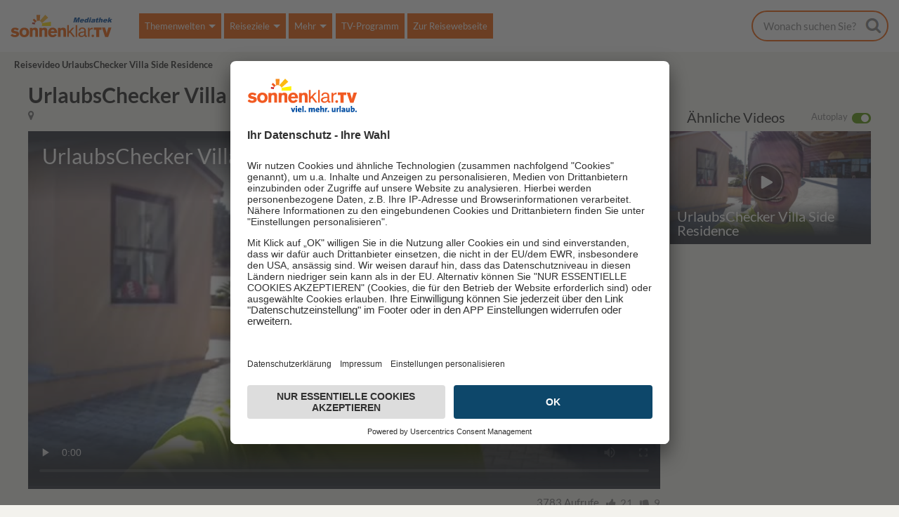

--- FILE ---
content_type: text/html; charset=utf-8
request_url: https://mediathek.sonnenklar.tv/details/video/urlaubschecker-villa-side-residence/70619
body_size: 5981
content:
<!DOCTYPE html>
<html lang="de">
<head><script id="usercentrics-cmp" data-settings-id="LuN07CZBw" data-language="de" src="https://app.usercentrics.eu/browser-ui/latest/loader.js" async></script><head>
    <meta charset="utf-8">

<!-- 
	This website is powered by TYPO3 - inspiring people to share!
	TYPO3 is a free open source Content Management Framework initially created by Kasper Skaarhoj and licensed under GNU/GPL.
	TYPO3 is copyright 1998-2026 of Kasper Skaarhoj. Extensions are copyright of their respective owners.
	Information and contribution at https://typo3.org/
-->


<title>Video über UrlaubsChecker Villa Side Residence (70619) - sonnenklar.TV Mediathek</title>
<meta http-equiv="x-ua-compatible" content="IE=edge">
<meta name="generator" content="TYPO3 CMS">
<meta name="viewport" content="width=device-width, initial-scale=1">
<meta name="robots" content="index,follow">
<meta name="apple-mobile-web-app-capable" content="yes">
<meta name="mobile-web-app-capable" content="yes">
<meta name="google" content="notranslate">
<meta name="data-privacy-proxy-server" content="https://privacy-proxy-server.usercentrics.eu">
<meta property="og:site_name" content="Deutsch">
<meta property="og:title" content="Video über UrlaubsChecker Villa Side Residence (70619)">
<meta property="og:image" content="https://euvia.cdn.ses-ps.com/ondemand/reisevideos/thumbnail/640/tn640_i-70619.jpg">


<link rel="stylesheet" href="/typo3temp/assets/css/7015c8c4ac5ff815b57530b221005fc6.css?1678048844" media="all">
<link rel="stylesheet" href="/_assets/66b087f1aef503e88b48ab82382d7550/bootstrap-4.1.3-dist/css/bootstrap.css?1761558317" media="all">
<link rel="stylesheet" href="/_assets/66b087f1aef503e88b48ab82382d7550/Fonts/font-awesome-4.7.0/css/font-awesome.min.css?1761558317" media="all">
<link rel="stylesheet" href="/_assets/66b087f1aef503e88b48ab82382d7550/Javascript/dist/index.css?1761558317" media="all">
<link rel="stylesheet" href="/_assets/66b087f1aef503e88b48ab82382d7550/Stylesheets/mediathek.css?1761558317" media="all">
<link rel="stylesheet" href="/_assets/0bb4ebe728e6411e02075d5a7078a32e/Stylesheets/usercentrics.css?1729506022" media="all">
<link rel="stylesheet" href="/_assets/0bb4ebe728e6411e02075d5a7078a32e/Stylesheets/mediathek.css?1729506022" media="all">



<script src="https://privacy-proxy.usercentrics.eu/latest/uc-block.bundle.js"></script>

<script async="async" src="//assets.adobedtm.com/d5e8f0bf76fd/b33190d736d5/launch-1d8c184fb259.min.js"></script>
<script type="text/javascript">const mediathekPublicAssetsPath = "/_assets/66b087f1aef503e88b48ab82382d7550/"</script>

        <link rel="apple-touch-icon" href="/_assets/66b087f1aef503e88b48ab82382d7550/AppIcons/apple-touch-icon.png">
        <link rel="icon" type="image/png" href="/_assets/66b087f1aef503e88b48ab82382d7550/AppIcons/favicon-32x32.png" sizes="32x32">
        <link rel="icon" type="image/png" href="/_assets/66b087f1aef503e88b48ab82382d7550/AppIcons/favicon-16x16.png" sizes="16x16">
        <link rel="manifest" href="/_assets/66b087f1aef503e88b48ab82382d7550/AppIcons/manifest.webmanifest">
        <link rel="mask-icon" href="/_assets/66b087f1aef503e88b48ab82382d7550/AppIcons/safari-pinned-tab.svg" color="#ff9933">
        <meta name="msapplication-TileColor" content="#da532c">
        <meta name="msapplication-config" content="/_assets/66b087f1aef503e88b48ab82382d7550/AppIcons/browserconfig.xml" />
        <meta name="msapplication-TileImage" content="/_assets/66b087f1aef503e88b48ab82382d7550/AppIcons/mstile-144x144.png">
        <meta name="theme-color" content="#ffffff"><link rel="canonical" href="https://mediathek.sonnenklar.tv/details/video/urlaubschecker-villa-side-residence/70619">

<script type="application/ld+json" id="ext-schema-jsonld">{"@context":"https://schema.org/","@graph":[{"@type":"WebPage"},{"@type":"VideoObject","caption":"UrlaubsChecker Villa Side Residence","description":"UrlaubsChecker Villa Side Residence","embedUrl":"https://euvia.cdn.ses-ps.com/ondemand/reisevideos/web/sk/Z-70619.mp4","inLanguage":"de-DE","name":"Video über UrlaubsChecker Villa Side Residence (70619) - sonnenklar.TV Mediathek","thumbnail":"https://euvia.cdn.ses-ps.com/ondemand/reisevideos/thumbnail/640/tn640_i-70619.jpg","thumbnailUrl":"https://euvia.cdn.ses-ps.com/ondemand/reisevideos/thumbnail/640/tn640_i-70619.jpg","uploadDate":"2026-01-17 05:32:07","url":"https://euvia.cdn.ses-ps.com/ondemand/reisevideos/web/sk/Z-70619.mp4"}]}</script>
</head>
<body>








<div id="app-root" class="page pid-46 pagets__detail"><search-overlay></search-overlay><div class="collapse" id="menuOverlay"
     data-toggle="collapse"
     data-target="#menuOverlay"
><nav class="container"><ul class="navbar-nav container"><li class="nav-item dropdown"><a class="nav-link dropdown-toggle"
                        
                        
                                data-toggle="dropdown" href="#" role="button" aria-haspopup="true"
                                aria-expanded="false">
                            
                        Themenwelten
                        </a><div class=""><a class="dropdown-item "
                    
                            href="/themenwelten/pauschalurlaub" title="Reisevideos über Pauschalurlaub"
                        
                    >
                    Pauschalurlaub
                    </a><a class="dropdown-item "
                    
                            href="/themenwelten/rundreisen" title="Reisevideos über Rundreisen"
                        
                    >
                    Rundreisen
                    </a><a class="dropdown-item "
                    
                            href="/themenwelten/eigenanreise" title="Eigenanreise"
                        
                    >
                    Eigenanreise
                    </a><a class="dropdown-item "
                    
                            href="/themenwelten/staedtereisen" title="Reisevideos über Städtereisen"
                        
                    >
                    Städtereisen
                    </a><a class="dropdown-item "
                    
                            href="/themenwelten/kreuzfahrt" title="Reisevideos über Kreuzfahrten"
                        
                    >
                    Kreuzfahrt
                    </a><a class="dropdown-item "
                    
                            href="/themenwelten/busrundreisen" title="Busrundreisen Europa"
                        
                    >
                    Busrundreisen
                    </a><a class="dropdown-item "
                    
                            href="/themenwelten/luxusurlaub" title="Reisevideos über Luxusreisen"
                        
                    >
                    Luxusurlaub
                    </a></div></li><li class="nav-item dropdown"><a class="nav-link dropdown-toggle"
                        
                        
                                data-toggle="dropdown" href="#" role="button" aria-haspopup="true"
                                aria-expanded="false">
                            
                        Reiseziele
                        </a><div class=""><a class="dropdown-item "
                    
                            href="/reiseziele/aegypten" title="Ägypten Reisevideos"
                        
                    >
                    Ägypten
                    </a><a class="dropdown-item "
                    
                            href="/reiseziele/tuerkei" title="Türkei Reisevideos"
                        
                    >
                    Türkei
                    </a><a class="dropdown-item "
                    
                            href="/reiseziele/griechenland" title="Griechenland Reisevideos"
                        
                    >
                    Griechenland
                    </a><a class="dropdown-item "
                    
                            href="/reiseziele/balearen" title="Balearen Reisevideos"
                        
                    >
                    Balearen
                    </a><a class="dropdown-item "
                    
                            href="/reiseziele/deutschland" title="Deutschland Reisevideos"
                        
                    >
                    Deutschland
                    </a><a class="dropdown-item "
                    
                            href="/reiseziele/italien" title="Italien"
                        
                    >
                    Italien
                    </a><a class="dropdown-item "
                    
                            href="/reiseziele/kanarische-inseln" title="Kanarische Inseln Reisevideos"
                        
                    >
                    Kanarische Inseln
                    </a><a class="dropdown-item "
                    
                            href="/reiseziele/kuba" title="Kuba Reisevideos"
                        
                    >
                    Kuba
                    </a><a class="dropdown-item "
                    
                            href="/reiseziele/va-emirate" title="V.A.E."
                        
                    >
                    V.A.E.
                    </a><a class="dropdown-item "
                    
                            href="/reiseziele/alle-reiseziele-europa" title="Alle Reiseziele - Europa"
                        
                    >
                    Alle Reiseziele - Europa
                    </a><a class="dropdown-item "
                    
                            href="/reiseziele/alle-reiseziele-fern-ost" title="Alle Reiseziele - Fern Ost"
                        
                    >
                    Alle Reiseziele - Fern Ost
                    </a><a class="dropdown-item "
                    
                            href="/reiseziele/alle-reiseziele-fern-west" title="Alle Reiseziele - Fern West"
                        
                    >
                    Alle Reiseziele - Fern West
                    </a></div></li><li class="nav-item dropdown"><a class="nav-link dropdown-toggle"
                        
                        
                                data-toggle="dropdown" href="#" role="button" aria-haspopup="true"
                                aria-expanded="false">
                            
                        Mehr
                        </a><div class=""><a class="dropdown-item "
                    
                            href="/mehr/happy-holidays" title="Happy Holidays"
                        
                    >
                    Happy Holidays
                    </a><a class="dropdown-item "
                    
                            href="/mehr/moderatoren" title="Moderatoren"
                        
                    >
                    Moderatoren
                    </a><a class="dropdown-item "
                    
                            href="/mehr/empfangsdaten" title="Empfangsdaten"
                        
                    >
                    Empfangsdaten
                    </a><a class="dropdown-item "
                    
                            href="/mehr/interviews" title="Live-Interviews"
                        
                    >
                    Live-Interviews
                    </a></div></li><li class="nav-item"><a class="nav-link"
                        
                        
                                href="/aktuell-auf-sonnenklartv" title="TV-Programm">
                            
                        TV-Programm
                        </a></li><li class="nav-item link-to-external-url"><a class="nav-link"
                        
                            rel="noopener"
                        
                        
                                href="https://www.sonnenklar.tv/?tr=m2w" target="_blank" title="Zur Reisewebseite">
                            
                        Zur Reisewebseite
                        </a></li><li class="nav-item nav-item-native-app"><div><ul><li class="nav-item nav-item-native-app"><a class="nav-link" href="/impressum">
                            Impressum
                        </a></li><li class="nav-item nav-item-native-app"><a class="nav-link" href="/datenschutz">
                            Datenschutz
                        </a></li><li class="nav-item nav-item-native-app"><a class="nav-link"
                           href="#"
                           onClick="UC_UI.showSecondLayer();">
                            Datenschutz&shy;einstellungen
                        </a></li></ul></div></li></ul><button type="button" class="navbar-toggler opened" data-toggle="collapse" data-target="#menuOverlay"><a href="#" class="close-icon"></a></button></nav></div><header class="tx-mediathek-header"><nav class="navbar navbar-expand-lg"><a href="/" class="navbar-brand"><img src="/_assets/66b087f1aef503e88b48ab82382d7550/Logos/logo-sktv-mediathek.svg?1761558317"
         title="Home"
         alt="Home"/></a><div class="collapse navbar-collapse" id="menuMain"><ul class="navbar-nav js-menu-more-items"><li class="nav-item dropdown"><a class="nav-link"
                        
                                data-toggle="dropdown" href="#" role="button" aria-haspopup="true" aria-expanded="false">
                            
                        
                        Themenwelten
                        </a><div class="dropdown-menu"><div class="dropdown-menu-column"><a class="dropdown-item"
            
                    href="/themenwelten/pauschalurlaub" title="Reisevideos über Pauschalurlaub">
                
            
            Pauschalurlaub
            </a><a class="dropdown-item"
            
                    href="/themenwelten/rundreisen" title="Reisevideos über Rundreisen">
                
            
            Rundreisen
            </a><a class="dropdown-item"
            
                    href="/themenwelten/eigenanreise" title="Eigenanreise">
                
            
            Eigenanreise
            </a><a class="dropdown-item"
            
                    href="/themenwelten/staedtereisen" title="Reisevideos über Städtereisen">
                
            
            Städtereisen
            </a><a class="dropdown-item"
            
                    href="/themenwelten/kreuzfahrt" title="Reisevideos über Kreuzfahrten">
                
            
            Kreuzfahrt
            </a><a class="dropdown-item"
            
                    href="/themenwelten/busrundreisen" title="Busrundreisen Europa">
                
            
            Busrundreisen
            </a><a class="dropdown-item"
            
                    href="/themenwelten/luxusurlaub" title="Reisevideos über Luxusreisen">
                
            
            Luxusurlaub
            </a></div></div></li><li class="nav-item dropdown"><a class="nav-link"
                        
                                data-toggle="dropdown" href="#" role="button" aria-haspopup="true" aria-expanded="false">
                            
                        
                        Reiseziele
                        </a><div class="dropdown-menu"><div class="dropdown-menu-column"><a class="dropdown-item"
            
                    href="/reiseziele/aegypten" title="Ägypten Reisevideos">
                
            
            Ägypten
            </a><a class="dropdown-item"
            
                    href="/reiseziele/tuerkei" title="Türkei Reisevideos">
                
            
            Türkei
            </a><a class="dropdown-item"
            
                    href="/reiseziele/griechenland" title="Griechenland Reisevideos">
                
            
            Griechenland
            </a><a class="dropdown-item"
            
                    href="/reiseziele/balearen" title="Balearen Reisevideos">
                
            
            Balearen
            </a><a class="dropdown-item"
            
                    href="/reiseziele/deutschland" title="Deutschland Reisevideos">
                
            
            Deutschland
            </a><a class="dropdown-item"
            
                    href="/reiseziele/italien" title="Italien">
                
            
            Italien
            </a><a class="dropdown-item"
            
                    href="/reiseziele/kanarische-inseln" title="Kanarische Inseln Reisevideos">
                
            
            Kanarische Inseln
            </a><a class="dropdown-item"
            
                    href="/reiseziele/kuba" title="Kuba Reisevideos">
                
            
            Kuba
            </a><a class="dropdown-item"
            
                    href="/reiseziele/va-emirate" title="V.A.E.">
                
            
            V.A.E.
            </a><a class="dropdown-item"
            
                    href="/reiseziele/alle-reiseziele-europa" title="Alle Reiseziele - Europa">
                
            
            Alle Reiseziele - Europa
            </a><a class="dropdown-item"
            
                    href="/reiseziele/alle-reiseziele-fern-ost" title="Alle Reiseziele - Fern Ost">
                
            
            Alle Reiseziele - Fern Ost
            </a><a class="dropdown-item"
            
                    href="/reiseziele/alle-reiseziele-fern-west" title="Alle Reiseziele - Fern West">
                
            
            Alle Reiseziele - Fern West
            </a></div></div></li><li class="nav-item dropdown"><a class="nav-link"
                        
                                data-toggle="dropdown" href="#" role="button" aria-haspopup="true" aria-expanded="false">
                            
                        
                        Mehr
                        </a><div class="dropdown-menu"><div class="dropdown-menu-column"><a class="dropdown-item"
            
                    href="/mehr/happy-holidays" title="Happy Holidays">
                
            
            Happy Holidays
            </a><a class="dropdown-item"
            
                    href="/mehr/moderatoren" title="Moderatoren">
                
            
            Moderatoren
            </a><a class="dropdown-item"
            
                    href="/mehr/empfangsdaten" title="Empfangsdaten">
                
            
            Empfangsdaten
            </a><a class="dropdown-item"
            
                    href="/mehr/interviews" title="Live-Interviews">
                
            
            Live-Interviews
            </a></div></div></li><li class="nav-item"><a class="nav-link"
                        
                                href="/aktuell-auf-sonnenklartv" title="TV-Programm">
                            
                        
                        TV-Programm
                        </a></li><li class="nav-item"><a class="nav-link"
                        
                                href="https://www.sonnenklar.tv/?tr=m2w" target="_blank" title="Zur Reisewebseite">
                            
                        
                        Zur Reisewebseite
                        </a></li></ul></div><div class="d-block"><div class="search-header float-left"><search-header></search-header></div><button class="navbar-toggler" type="button" data-toggle="collapse" data-target="#menuMain"
                aria-controls="menuMain" aria-expanded="false" aria-label="Toggle navigation"><span class="navbar-toggler-icon"><i class="fa fa-bars"></i></span></button></div></nav></header><div class="container tx-mediathek-detail"><div class="row"><div class="col-12"><!--TYPO3SEARCH_begin--><div class="default"><a class="global-anker" id="c11"></a>



<div class="container col-12">
    <ul id="breadcrumb" class="row">
        
            
                
            
                
            
                
            
            <li><b>Reisevideo UrlaubsChecker Villa Side Residence</b></li>
        
    </ul>
</div>



<div class="tx-mediathek tx-mediathek-videos tx-mediathek-video-content">

    <div class="row">
        <div class="col-12">
            
    <h1 class="title">UrlaubsChecker Villa Side Residence</h1>
    

<div class="row">
    <div class="col-xs-12 col-sm-6 col-md-8 col-lg-9 pl-0 pr-0">
        <p class="destination-marker"><i class="fa fa-map-marker"></i> </p>
    </div>
    <div class="col-xs-12 col-sm-6 col-md-4 col-lg-3 pl-4 pr-0">
        

<div class="videolist-detail">
    <h2>Ähnliche Videos</h2>
    <div class="autoplay float-right float-lg-left"><input type="checkbox" id="playlist-autoplay" checked/><label for="playlist-autoplay"><span>Autoplay</span></label>
    </div>
</div>


    </div>
</div>



        </div>
    </div>

    <div class="row">
        <div class="col-sm-12 col-md-12 col-lg-9 pl-0 pr-0">
            
    <div id="mediathek-playlist"
         data-tracking="{&quot;videoId&quot;:&quot;Z-70619&quot;,&quot;videoName&quot;:&quot;UrlaubsChecker Villa Side Residence&quot;,&quot;laneName&quot;:&quot;&quot;,&quot;region&quot;:&quot;&quot;,&quot;bestellnummer&quot;:null,&quot;adw&quot;:&quot;false&quot;,&quot;adt&quot;:&quot;false&quot;}"
         data-trackingcommon="mediathek"
         data-playlist='[{"src":"https:\/\/euvia.cdn.ses-ps.com\/ondemand\/reisevideos\/web\/sk\/Z-70619.mp4","thumbnail":"https:\/\/euvia.cdn.ses-ps.com\/ondemand\/reisevideos\/thumbnail\/640\/tn640_i-70619.jpg","caption":"UrlaubsChecker Villa Side Residence","type":"video\/mp4","videoId":"Z-70619"}]'></div>

    

<div class="player-wrap">
    <div id="player-btn-prev">
        <span>

<svg width="1em" height="1em" viewBox="0 0 16 16" class="bi bi-chevron-left" fill="currentColor" xmlns="http://www.w3.org/2000/svg">
    <path fill-rule="evenodd" d="M11.354 1.646a.5.5 0 0 1 0 .708L5.707 8l5.647 5.646a.5.5 0 0 1-.708.708l-6-6a.5.5 0 0 1 0-.708l6-6a.5.5 0 0 1 .708 0z"/>
</svg>

</span>
    </div>
    <span class="divider-gradient top"></span>
    <div class="video-headline">
        <h5 class="title" id="playlist-player-title"></h5>
    </div>
    <video id="playlist-player" class="player" width="640" height="360" controls playsinline>
    </video>
    <span class="divider-gradient bottom"></span>

    <div id="player-btn-next">
        <span>

<svg width="1em" height="1em" viewBox="0 0 16 16" class="bi bi-chevron-right" fill="currentColor" xmlns="http://www.w3.org/2000/svg">
    <path fill-rule="evenodd" d="M4.646 1.646a.5.5 0 0 1 .708 0l6 6a.5.5 0 0 1 0 .708l-6 6a.5.5 0 0 1-.708-.708L10.293 8 4.646 2.354a.5.5 0 0 1 0-.708z"/>
</svg>

</span>
    </div>
</div>




    <div class="video-details">
        <div class="moderator-text-element">
            




        </div>

        <social-stats
                ctx="videonumber"
                uid="70619"
                likeuri="/details/video?tx_mediathek_videonumberdetail%5Baction%5D=like&amp;tx_mediathek_videonumberdetail%5Bcontroller%5D=Frontend%5CVideonumberDetail&amp;tx_mediathek_videonumberdetail%5Btype%5D=like&amp;tx_mediathek_videonumberdetail%5Bvideonumber%5D=70619&amp;cHash=7260a9217ba86155fa70faef127c60e0"
                dislikeuri="/details/video?tx_mediathek_videonumberdetail%5Baction%5D=like&amp;tx_mediathek_videonumberdetail%5Bcontroller%5D=Frontend%5CVideonumberDetail&amp;tx_mediathek_videonumberdetail%5Btype%5D=dislike&amp;tx_mediathek_videonumberdetail%5Bvideonumber%5D=70619&amp;cHash=bb59dd77c12a9e576d09bd843724705b"
            >
        </social-stats>

    </div>
    






        </div>
        <div class="col-sm-12 col-md-12 col-lg-3 pl-4 pr-0">
            
    

<div class="videolist-detail-thumbnails">
    <div id="thumbnails-btn-up">
    <span>
        

<svg width="1em" height="1em" viewBox="0 0 16 16" class="bi bi-chevron-up" fill="currentColor"
     xmlns="http://www.w3.org/2000/svg">
    <path fill-rule="evenodd"
          d="M7.646 4.646a.5.5 0 0 1 .708 0l6 6a.5.5 0 0 1-.708.708L8 5.707l-5.646 5.647a.5.5 0 0 1-.708-.708l6-6z"/>
</svg>


    </span>
    </div>

    <div id="playlist-thumbnails" class="container row">
        <div id="thumbnails-wrap"></div>
    </div>

    <div id="thumbnails-btn-down">
    <span>
        

<svg width="1em" height="1em" viewBox="0 0 16 16" class="bi bi-chevron-down" fill="currentColor"
     xmlns="http://www.w3.org/2000/svg">
    <path fill-rule="evenodd"
          d="M1.646 4.646a.5.5 0 0 1 .708 0L8 10.293l5.646-5.647a.5.5 0 0 1 .708.708l-6 6a.5.5 0 0 1-.708 0l-6-6a.5.5 0 0 1 0-.708z"/>
</svg>


    </span>
    </div>
</div>



        </div>
    </div>
</div>


    <div class="detail-offer">
        
    </div>


</div><!--TYPO3SEARCH_end--></div></div></div><footer><!-- <a href="#top" class="footer-link-top btn"
       title="Nach oben"><span class="btn-txt">
            Nach oben
        </span></a> --><div class="footer-navigation"><nav class="navbar d-lg-flex"><div class="footer-logo"><a href="https://www.sonnenklar.tv/"
               title="sonnenklar.TV Mediathek - zur Startseite"
               rel="noopener"
               target="_blank"><img title="sonnenklar.TV" alt="sonnenklar.TV" src="/typo3temp/assets/_processed_/e/5/csm_logo-sktv_1107581081.png" width="160" height="50" /></a></div><ul class="navbar-nav"><li class="nav-item"><a class="nav-link"
                    
                        rel="noopener"
                    
                    
                            href="https://www.sonnenklar.tv?tr=m2w" target="_blank" title="zur sonnenklar.TV Webseite">
                        
                    zur sonnenklar.TV Webseite
                    </a></li><li class="nav-item"><a class="nav-link"
                    
                    
                            href="/mehr/moderatoren" title="Moderatoren">
                        
                    Moderatoren
                    </a></li><li class="nav-item"><a class="nav-link"
                    
                    
                            href="/mehr/empfangsdaten" title="Empfangsdaten">
                        
                    Empfangsdaten
                    </a></li><li class="nav-item"><a class="nav-link"
                    
                    
                            href="/impressum" title="Impressum">
                        
                    Impressum
                    </a></li><li class="nav-item"><a class="nav-link"
                    
                    
                            href="https://www.sonnenklar.tv/ueber-uns/informationen-zur-barrierefreiheit.html" target="_blank" title="Informationen zur Barrierefreiheit">
                        
                    Informationen zur Barrierefreiheit
                    </a></li><li class="nav-item"><a class="nav-link"
                    
                    
                            href="/datenschutz" title="Datenschutz">
                        
                    Datenschutz
                    </a></li><li class="nav-item"><a class="nav-link"
                   href="#"
                   onClick="UC_UI.showSecondLayer();">
                    Datenschutzeinstellungen
                </a></li></ul></nav><div class="footer-social"><ul class="nav-apps"><li><a rel="noopener" title="Google Play" target="_blank" href="https://play.google.com/store/apps/details?id=de.traffics.sonnenklartv"><img src="/fileadmin/user_upload/googleplay.png" width="118" height="40" alt="" /></a></li><li><a rel="noopener" title="App Store" target="_blank" href="https://appsto.re/de/ChqgA.i"><img src="/fileadmin/user_upload/appstore.png" width="118" height="40" alt="" /></a></li></ul><ul class="nav-social"><li><a rel="noopener" title="Youtube" target="_blank" href="https://www.youtube.com/user/SonnenklarTV"><i class="fa fa-youtube"></i></a></li><li><a rel="noopener" title="Facebook" target="_blank" href="https://www.facebook.com/sonnenklar.TV"><i class="fa fa-facebook"></i></a></li><li><a rel="noopener" title="Instagram" target="_blank" href="https://www.instagram.com/sonnenklartv/"><i class="fa fa-instagram"></i></a></li><li><a rel="noopener" title="Pinterest" target="_blank" href="https://www.pinterest.de/sonnenklartv/"><i class="fa fa-pinterest-p"></i></a></li></ul></div></div><div class="footer-notes"><div class="notes"><div class="content"><a class="global-anker" id="c5"></a><p><strong>In der sonnenklar.TV Mediathek finden Sie alle Informationen rundum den TV-Sender sonnenklar.TV!</strong></p><p>Das Angebot war mal wieder zu schnell weg? Oder Sie wollen sich Ihre nächste Traumreise noch einmal gratis etwas genauer anschauen? Dann stöbern Sie doch in unserem <a href="https://mediathek.sonnenklar.tv/aktuell-auf-sonnenklartv" target="_blank">TV-Programm</a>&nbsp;und sehen Sie sich dort die Folgen der letzten Tage nochmal an! Sie würden gerne wissen, was gerade im TV läuft? Über unseren <a href="/aktuell-auf-sonnenklartv" target="_blank">Live-Stream</a> können Sie sonnenklar.TV online anschauen und die aktuellen Reise-Schnäppchen aus dem Fernsehen verfolgen! Alle HDTV Infos und Empfangs-Einstellungen finden Sie <a href="/mehr/empfangsdaten">hier</a>. Dazu gehören Anleitungen zu den Einstellungen bei Android &amp; iOS Apps sowie der Windows PC App. Für Inspirationen sorgen die zahlreichen Reisevideos aus allen Kontinenten der Welt - lassen Sie sich von uns an den Strand, ein der größten Metropolen oder mitten in den Urlwald entführen! Diverse Videos von Hotels, der Umgebung und unseren Reiseprofis lassen keine Fragen offen.</p></div></div><p class="copyright"><span>© 2026 sonnenklar.TV</span>All rights reserved.</p></div></footer></div>
<script src="/_assets/66b087f1aef503e88b48ab82382d7550/Javascript/jquery-3.6.0.min.js?1761558317"></script>
<script src="/_assets/66b087f1aef503e88b48ab82382d7550/bootstrap-4.1.3-dist/js/bootstrap.min.js?1761558317"></script>

<script src="/_assets/66b087f1aef503e88b48ab82382d7550/Javascript/dist/index.js?1761558317" defer="defer"></script>
<script src="/_assets/66b087f1aef503e88b48ab82382d7550/Javascript/tracking/tealium-pageview.js?1761558317"></script>
<script src="/_assets/0bb4ebe728e6411e02075d5a7078a32e/JavaScript/usercentrics.js?1729506022"></script>


<script type="text/plain" data-usercentrics="trbo">
window._trboq = window._trboq || [];
window._trboq.push(["page",{type:"other"}]);

(function (){
    var c = document.createElement("script");
    c.type = "text/javascript";
    c.async=1;
    c.src = document.location.protocol + "//static.trbo.com/plugin/trbo_12921_85e9b363afe6b1dee11abc3a42640f51.js";
    var b = document.getElementsByTagName("script")[0];
    b.parentNode.insertBefore(c, b);
})();
</script>

</body>
</html>

--- FILE ---
content_type: text/css; charset=utf-8
request_url: https://mediathek.sonnenklar.tv/_assets/0bb4ebe728e6411e02075d5a7078a32e/Stylesheets/mediathek.css?1729506022
body_size: 165
content:
.fti-usercentrics {
    font-family: "Lato", sans-serif !important;
}

.fti-usercentrics h1, .fti-usercentrics h2, .fti-usercentrics h3, .fti-usercentrics h4, .fti-usercentrics h5 {
    font-family: "Lato", sans-serif !important;
    font-weight: 500;
    line-height: 1.2;
}

.fti-usercentrics h4 {
    font-size: 1.25rem;
}

.fti-usercentrics h3 {
    font-size: 1.5rem;
}

.fti-usercentrics h2 {
    font-size: 1.75rem;
}

.fti-usercentrics .uc-embed-subelement-item-list-element {
    font-family: "Lato", sans-serif !important;
    color: #1e1e1e !important;
}

.fti-usercentrics .uc-embed-subelement-item-list-element::marker,
li::marker {
    color: #f05a00;
}

.fti-usercentrics .uc.uc-a {
    border-color: #f05a00 !important;
}

.fti-usercentrics .uc-embed-subelement {
    margin-bottom: 15px;
}

.fti-usercentrics .uc.uc-heading uc-description {
    font-size: 1.25rem;
    font-weight: bold !important;
}

.fti-usercentrics .uc-embed-collapsed-button-content,
.fti-usercentrics .uc-embed-opened-button-content {
    color: #1e1e1e !important;
}

--- FILE ---
content_type: image/svg+xml
request_url: https://mediathek.sonnenklar.tv/_assets/66b087f1aef503e88b48ab82382d7550/Icons/icon-play.svg
body_size: 129
content:
<svg xmlns="http://www.w3.org/2000/svg" width="55" height="55" viewBox="0 0 55 55"><circle cx="27.61" cy="27.71" r="27.5" opacity="0.5"/><path d="M27.54,2.71a25,25,0,1,0,25,25A25,25,0,0,0,27.54,2.71Zm0,48.65a23.5,23.5,0,1,1,23.52-23.5A23.51,23.51,0,0,1,27.55,51.36Z" fill="#fff" opacity="0.5"/><path d="M37.32,26.52,24,18.86a1.51,1.51,0,0,0-2.26,1.3V35.49A1.51,1.51,0,0,0,24,36.79l13.28-7.66A1.51,1.51,0,0,0,37.32,26.52Z" fill="#fff"/></svg>